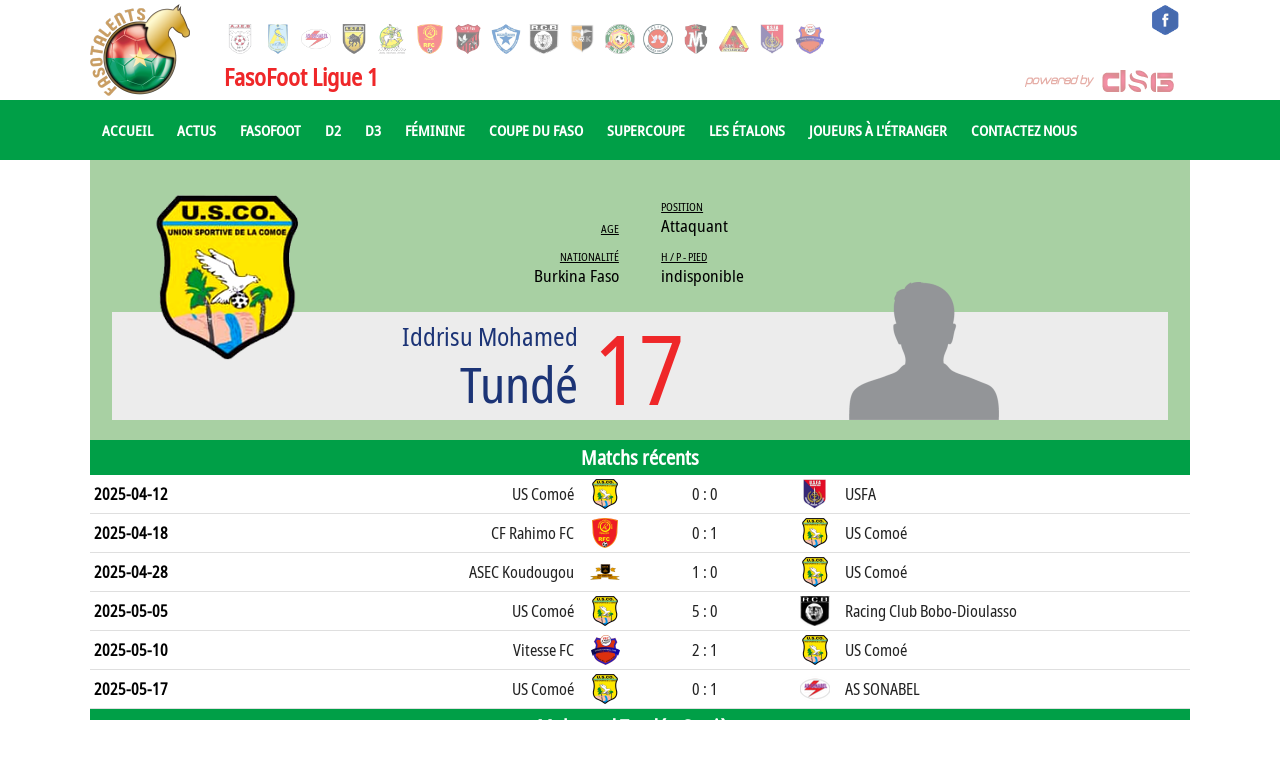

--- FILE ---
content_type: text/html; charset=UTF-8
request_url: https://www.fasotalents.com/people/mohamed-tunde/419153/
body_size: 47362
content:
<!-- Global site tag (gtag.js) - Google Analytics -->
<script async src="https://www.googletagmanager.com/gtag/js?id=UA-133574762-1"></script>
<script>
  window.dataLayer = window.dataLayer || [];
  function gtag(){dataLayer.push(arguments);}
  gtag('js', new Date());

  gtag('config', 'UA-133574762-1');
</script>
<title>Fasotalents</title>
<meta name="description" content="">
<meta name="viewport" content="width=device-width, initial-scale=1, maximum-scale=1,user-scalable=no" />
<link rel="shortcut icon" href="https://fasotalents.com/favicon.ico" />
<link rel="stylesheet" type="text/css" href="https://www.dsg-widgets.com/wl/css/main.css" />
<link rel="stylesheet" type="text/css" href="https://www.dsg-widgets.com/wl/css/gsa.css" />
<script type="text/javascript" src="https://www.dsg-widgets.com/wl/js/main.js"></script>
<style>
.spielerprofil .grid .inner_full div.player_band { max-height:108px; }
@media screen and (max-width: 640px) {
	.spielerprofil .grid .inner_full div.player_band { max-height:88px; }
}
a {
	color: #232323;
}
.spielerprofil .grid .inner_full div.player_data dt { 
	text-decoration: underline;
	padding-bottom: 3px;
}
@media screen AND (min-width: 641px) {
	.team_a_img, .team_b_img { background-size: auto; }
	span.team_short { display: none; }
	span.team_full { display: inline; }
}
@media screen AND (max-width: 640px) {
	.datetime { font-size: 2.5vw; }
	.team_a_img, .team_b_img { background-size: contain; }
	span.team_short { display: inline;  font-size: 3vw; }
	span.team_full { display: none; }
}


.player_info_1 {
	width: 30%;
	box-sizing: border-box;
	padding-left: 5px;
	display: inline-block;
	float: left;
}
.player_info_2 {
	width: 70%;
	box-sizing: border-box;
	padding-left: 5px;
	display: inline-block;
	float: left;
}
.player_info_row {
	width: 100%;
	min-height: 21px;
	display: flex;
}
.player_info_key {
	width: 20%;
	box-sizing: border-box;
	display: inline-block;
	float: left;
	font-weight: bold;
	min-height: 21px;
	min-width: 90px;
	max-width: 90px;
}
.player_info_value {
	width: 80%;
	box-sizing: border-box;
	display: inline-block;
	float: left;
}
.membership_row {
	width: 100%;
	min-height: 40px;
	float: left;
	display: flex;
	align-items: center;
	box-sizing: border-box;
	padding-left: 5px;
}
.membership_date {
	width: 20%;
	font-size: 16px;
	max-width: 125px;
	min-width: 125px;
}
.membership_logo {
	width: 7%;
	min-width: 38px;
	max-width: 38px;
}
.membership_club {
	width: 73%;
}
.career_stats_header {
	overflow: hidden;
	flex-flow: row wrap;
	width: 100%;
	height: 30px;
	line-height: 30px;
	float: left;
	display: flex;
	align-items: center;
	box-sizing: border-box;
	padding-left: 5px;
	font-weight: bold;
}
.career_stats_header div {
	text-align: center;
}
.career_stats_row {
	overflow: hidden;
	flex-flow: row wrap;
	width: 100%;
	height: 30px;
	line-height: 30px;
	float: left;
	display: flex;
	align-items: center;
	box-sizing: border-box;
	padding-left: 5px;
}
.career_stats_row div {
	text-align: center;
}
@media screen AND (max-width: 500px) {
	.player_info_1 { width: 40%; }
	.player_info_2 { width: 60%; }
}
@media screen AND (min-width: 641px) {
	.team_a_img, .team_b_img { background-size: auto; }
	span.team_short { display: none; }
	span.team_full { display: inline; }
}
@media screen AND (max-width: 640px) {
	.datetime { font-size: 2.5vw; }
	.team_a_img, .team_b_img { background-size: contain; }
	span.team_short { display: inline;  font-size: 3vw; }
	span.team_full { display: none; }
}
.stat_hide, .int_stat_hide {
	display:none;
}
#domestic_show,#int_show {
	float:right;
	font-weight:bold;
	cursor:pointer;
	width: 100%;
    text-align: center;
    border-top: 2px solid #dfdfdf;
    background-color: FBFBFB;
	padding: 3px 0px;
}

@media screen AND (min-width: 401px) { 
	.mobile_stats_row { display: none; }
	#domestic_show_mobile, #int_show_mobile { display: none; }
}
@media screen AND (max-width: 400px) { 
	.career_stats_row, .career_stats_header { display:none; }
	.mobile_stats_row { display: block; float: left; }
	.mobile_stats_row_flex { display:flex; }
	.stat_hide_mobile, .int_stat_hide_mobile { display: none; }
	#domestic_show, #int_show { display: none; }
	
	
	#domestic_show_mobile, #int_show_mobile {
		display: flex;
		align-items: center;
		justify-content: center;
		font-weight: bold;
		width: 100%;
		cursor:pointer;
		border-top: 2px solid #dfdfdf;
	}
}
#player_info_col1 {
	display: inline-block;
}
#player_info_col2 {
	display: inline-block;
	text-align: left;
}
@media screen AND (max-width: 560px) {
	#player_info_col1 {
		display: block;
	}
	#player_info_col2 {
		text-align: right;
		display: block;
	}
}
.aufmacher.spielerprofil .inner_full .player_container {
	background: #a8d0a3 !important;
}
</style>

<style>
@font-face {
	font-family: 'notosans';
	src: url('https://dsg-images.com/fonts/NotoSans-Condensed.ttf');
}
*, .box .newsbox .teaser.list h2 {
	font-family: 'notosans' !important;
}
@font-face {
  font-family: 'fontello';
  src: url('//www.fasotalents.com/fontello.woff') format('woff');
  font-weight: normal;
  font-style: normal;
}
i {
	font-family: 'fontello';
}
body nav .inner_full .logo img { 
	   overflow: hidden;
    height: 60px;
}
body header .inner_full .logo img {
	width: 100px;
	height: 100px;
}
@media screen AND (max-width: 640px) {
	body header .inner_full .logo img {
		width: 50px;
		height: 50px;
		margin-top: 5px;
	}
}
nav li a {
	font-weight:bold;
}

.content:not(.meldung) table thead tr, 
.content:not(.meldung) table tbody .th, 
.box table th,
.box .topplayer .heading, .box .topstats .heading {
	background: #ef2729;
}
.aufmacher.spielerprofil .inner_full .player_container .player_band .number {
	color: #ef2729; 
}

@media screen AND (max-width: 960px) {
	nav .inner_full > ul > li > a {
		font-size: 15px;
	}
}
@media screen AND (max-width: 880px) {
	nav .inner_full > ul > li > a {
		font-size: 13px;
	}
}
@media screen AND (max-width: 760px) {
	nav .inner_full > ul > li > a {
		font-size: 11px;
	}
}
@media screen AND (max-width: 640px) {
	nav { position: sticky;	}
	.main.fixed, .main { padding-top: 0; }
}
nav .inner_full > ul > li {
	font-size: 15px;
}

nav,
footer,
.gsa_subheader_2,
.wl_subheader,
nav .grid > div > ul,
.content.meldung .social-bar,
.contentnav > li.active,
.box > h3, .content > h3, .box > .h3-heading, .content > .h3-heading, .box .vs .h3-heading, .content .vs .h3-heading {
	background: #009f47 !important;
}
.contentnav > li.active a {
	color: white !important;
}
nav .inner_full > ul > li .subnav {
	background: #009f47 !important;
	opacity: 0.95;
}
.contentnav {
	    border-bottom: 4px solid #009f47;
}
.box .newsbox .teaser.large h2,
.aufmacher .inner_full .current .heading  {
	background-color: #009f47 !important;
	opacity: 0.85;
}
nav .inner_full > ul > li > a:hover {
	color: #ef2729;
}
nav .inner_full > ul > li .subnav > ul > li a {
  color: white;
  text-decoration: none;
  display: block;
}
nav .inner_full > ul > li .subnav > ul > li a.active,
nav .inner_full > ul > li .subnav > ul > li a:hover {
  color: #ef2729;
}
.box .arrownav .smalltitle, 
.content .arrownav .smalltitle,
.box table th a, .box table td a {
	color: #000000;
}
</style>
<header style="padding-top: 0;">
<div class="grid">
<div class="inner_full">
<a href="//www.fasotalents.com" class="logo"><img src="//www.fasotalents.com/fasotalents.png" alt="DSG"/></a>

<div class="meta" style="position:absolute;right:10;">
<ul>
<li style="width:30px;"><a target="_blank" href="https://www.facebook.com/fasotalents/" style="margin-left: 0;"><img src="https://www.dsg-images.com/icons/facebook2.png" style="width:30px;height:30px;margin-top: 5px;"/></a></li>
</ul>
</div>
<div class="teams">
<div class="scrollcontent" style="margin-top: 20px;">
<div class="tpaging prev">
<i class="ico-arrow-full-le"></i>
</div>
<div class="tpaging next">
<i class="ico-arrow-full-ri"></i>
</div>

<ul><li><a href="//www.fasotalents.com/team/ajeb-de-bobo-dioulasso/23420/" ><img alt="AJEB de Bobo-Dioulasso" src="https://www.dsg-images.com/clubs/200x200/23420.png"/></a></li><li><a href="//www.fasotalents.com/team/as-douanes/34999/" ><img alt="AS Douanes" src="https://www.dsg-images.com/clubs/200x200/34999.png"/></a></li><li><a href="//www.fasotalents.com/team/as-sonabel/16115/" ><img alt="AS SONABEL" src="https://www.dsg-images.com/clubs/200x200/16115.png"/></a></li><li><a href="//www.fasotalents.com/team/asf-bobo-dioulasso/16125/" ><img alt="ASF Bobo-Dioulasso" src="https://www.dsg-images.com/clubs/200x200/16125.png"/></a></li><li><a href="//www.fasotalents.com/team/asfa-yennenga/16113/" ><img alt="ASFA/Yennenga" src="https://www.dsg-images.com/clubs/200x200/16113.png"/></a></li><li><a href="//www.fasotalents.com/team/cf-rahimo-fc/23425/" ><img alt="CF Rahimo FC" src="https://www.dsg-images.com/clubs/200x200/23425.png"/></a></li><li><a href="//www.fasotalents.com/team/cffeb/23426/" ><img alt="CFFEB" src="https://www.dsg-images.com/clubs/200x200/23426.png"/></a></li><li><a href="//www.fasotalents.com/team/etoile-filante-ouagadougou/16117/" ><img alt="Etoile Filante Ouagadougou" src="https://www.dsg-images.com/clubs/200x200/16117.png"/></a></li><li><a href="//www.fasotalents.com/team/racing-club-bobo-dioulasso/16118/" ><img alt="Racing Club Bobo-Dioulasso" src="https://www.dsg-images.com/clubs/200x200/16118.png"/></a></li><li><a href="//www.fasotalents.com/team/rail-club-du-kadiogo/16123/" ><img alt="Rail Club du Kadiogo" src="https://www.dsg-images.com/clubs/200x200/16123.png"/></a></li><li><a href="//www.fasotalents.com/team/real-du-faso/43769/" ><img alt="Réal du Faso" src="https://www.dsg-images.com/clubs/200x200/43769.png"/></a></li><li><a href="//www.fasotalents.com/team/salitas-fc/33954/" ><img alt="Salitas FC" src="https://www.dsg-images.com/clubs/200x200/33954.png"/></a></li><li><a href="//www.fasotalents.com/team/sc-majestic/13190/" ><img alt="SC Majestic" src="https://www.dsg-images.com/clubs/200x200/13190.png"/></a></li><li><a href="//www.fasotalents.com/team/sporting-football-des-cascades/49771/" ><img alt="Sporting Football des Cascades" src="https://www.dsg-images.com/clubs/200x200/49771.png"/></a></li><li><a href="//www.fasotalents.com/team/usfa/16119/" ><img alt="USFA" src="https://www.dsg-images.com/clubs/200x200/16119.png"/></a></li><li><a href="//www.fasotalents.com/team/vitesse-fc/37753/" ><img alt="Vitesse FC" src="https://www.dsg-images.com/clubs/200x200/37753.png"/></a></li></ul></div></div><div style="color: #ef2729;;font-weight:bold;font-size:24px;position:absolute;left:134px;top:55px;margin-top:5px;">FasoFoot Ligue 1</div><span class="poweredbydsg" style="margin-top:70px;margin-right:15px;"><a href="//datasportsgroup.com" target="_blank"><img src="//www.dsg-images.com/powered.png" alt="Data Sports Group Logo" title="powerd by Data Sports Group" /></a></span></div></div></header><div style="clear:both"></div><nav>
<div class="grid">
<div class="inner_full">
<a class="togglemenu" href="#"><i class="ico-toggle-menu"></i></a>
<ul style="overflow:hidden;">
<li class="hasChildren"><a href="//www.fasotalents.com/">Accueil</a></li><li class="hasChildren"><a href="//www.fasotalents.com/news-archive/">Actus</a></li><li class="hasChildren"><a href="//www.fasotalents.com/schedule/fasofoot-ligue-1-2025-2026/regular-season/132795/">Fasofoot</a></li><li class="hasChildren"><a href="//www.fasotalents.com/schedule/championnat-national-ligue-2-2025-2026/regular-season/132796/">D2</a></li><li class="hasChildren"><a href="//www.fasotalents.com/schedule/championnat-national-troisieme-division-2024-2025/ligue-des-hauts-bassins/120848/">D3</a></li><li class="hasChildren">
<a data-page-id="13">Féminine</a>
<div class="subnav">
<ul>

<li class="hasChildren" style="width: 300px;"><a href="//www.fasotalents.com/schedule/championnat-national-feminin-ligue-1-2025-2026/regular-season/135311/">Championnat National D1 Féminin</a></li><li class="hasChildren" style="width: 300px;"><a href="//www.fasotalents.com/schedule/championnat-national-feminin-ligue-2-2025-2026/regular-season/141117/">Championnat National D2 Féminin</a></li><li><a href="//www.fasotalents.com/competition/coupe-du-faso-feminine-2025/75655/">Coupe du Faso Féminine</a></li><li><a href="//www.fasotalents.com/competition/supercoupe-feminine-2023/68052/">Supercoupe Féminine</a></li></ul>
</div>
</li>
<li><a href="//www.fasotalents.com/competition/coupe-du-faso-2026/78053/">Coupe du Faso</a></li><li><a href="//www.fasotalents.com/competition/super-coupe-ajsb-2025/77396/">Supercoupe</a></li><li class="hasChildren">
<a data-page-id="13">Les Étalons</a>
<div class="subnav">
<ul>

<li><a href="//www.fasotalents.com/team/burkina-faso/1962/">Les Étalons</a></li><li><a href="//www.fasotalents.com/team/burkina-faso-u23/24196/">Les Étalons U23</a></li><li><a href="//www.fasotalents.com/team/burkina-faso-u20/24906/">Les Étalons U20</a></li><li><a href="//www.fasotalents.com/team/burkina-faso-u17/25617/">Les Étalons U17</a></li><li><a href="//www.fasotalents.com/team/burkina-faso/52035/">Les Étalons dames</a></li></ul>
</div>
</li>
<li class="hasChildren"><a href="//www.fasotalents.com/players-abroad/">Joueurs à l'étranger</a></li><li class="hasChildren"><a href="//www.fasotalents.com/contact-us/">Contactez nous</a></li></ul>
</div>
</div>
</nav><div class="aufmacher spielerprofil"><div class="grid"><div class="inner_full"><div class="inner_full"><div class="content"><div class="reloadContent"><div class="changeContent active"><div class="tab"><div class="current"><div class="player_container" id="playerteaser" style="min-height:280px"><div class="player_pic" style="display:flex;justify-content:center;"><img src="//www.dsg-images.com/players/150x150/419153.png" alt="Mohamed Tundé" title="Mohamed Tundé" /></div><div class="player_data"><dl id="player_info_col1"><dt>Age</dt><dd></dd><dt>Nationalité</dt><dd>Burkina Faso</dd></dl><dl id="player_info_col2"><dt>Position</dt><dd>Attaquant</dd><dt>H / P - Pied</dt><dd>indisponible</dd></dl><div class="logo"><a href="//www.fasotalents.com/team/us-comoe/16120/"><img alt="" title="" src="//www.dsg-images.com/clubs/200x200/16120.png"></a></div></div><div class="player_band" style=""><div class="arrow fright">&nbsp;</div><div class="player_info"><div class="number">17</div><h1><span>Iddrisu Mohamed</span>Tundé</h1></div></div></div></div></div></div></div></div></div></div><div class="gsa_subheader_2">Matchs récents</div><div style="float:left;width:100%;height:38px;vertical-align:middle;display:table;table-layout:fixed;box-sizing:border-box;border-bottom:1px solid #dfdfdf;"><span class="match_date" style="display:table-cell;width:13%;height:38px;vertical-align:middle;font-weight:bold;font-size:16px;text-align:left;padding-left:4px;"><div class="datetime">2025-04-12</div></span><span class="team_a_name" style="display:table-cell;width:33%;height:38px;vertical-align:middle;font-size:16px;text-align:right;padding: 0 4px;"><a href="//www.fasotalents.com/team/us-comoe/16120/"><span class="team_full">US Comoé</span><span class="team_short">US Comoé</span></a></span><span class="team_a_img" style="display:table-cell;width:5%;min-width:38px;height:38px;vertical-align:middle;background-image:url('//www.dsg-images.com/clubs/30x30/16120.png'); background-position:center;background-repeat:no-repeat;" title="Club logo of US Comoé" alt="Club logo of US Comoé">&nbsp;</span><span class="match_score" style="display:table-cell;width:15%;height:38px;vertical-align:middle;font-weight:bold;font-size:16px;text-align:center;padding-right:10px;"><a href="//www.fasotalents.com/match/2025-04-12/us-comoe-vs-usfa/3534555/">0 : 0</a></span><span class="team_b_img" style="display:table-cell;width:5%;min-width:38px;height:38px;vertical-align:middle;background-image:url('//www.dsg-images.com/clubs/30x30/16119.png'); background-position:center;background-repeat:no-repeat;" title="Club logo of USFA" alt="Club logo of USFA">&nbsp;</span><span class="team_b_name" style="display:table-cell;width:33%;height:38px;vertical-align:middle;font-size:16px;padding: 0 4px;"><a href="//www.fasotalents.com/team/usfa/16119/"><span class="team_full">USFA</span><span class="team_short">USFA</span></a></span></div><div style="float:left;width:100%;height:38px;vertical-align:middle;display:table;table-layout:fixed;box-sizing:border-box;border-bottom:1px solid #dfdfdf;"><span class="match_date" style="display:table-cell;width:13%;height:38px;vertical-align:middle;font-weight:bold;font-size:16px;text-align:left;padding-left:4px;"><div class="datetime">2025-04-18</div></span><span class="team_a_name" style="display:table-cell;width:33%;height:38px;vertical-align:middle;font-size:16px;text-align:right;padding: 0 4px;"><a href="//www.fasotalents.com/team/cf-rahimo-fc/23425/"><span class="team_full">CF Rahimo FC</span><span class="team_short">Rahimo</span></a></span><span class="team_a_img" style="display:table-cell;width:5%;min-width:38px;height:38px;vertical-align:middle;background-image:url('//www.dsg-images.com/clubs/30x30/23425.png'); background-position:center;background-repeat:no-repeat;" title="Club logo of CF Rahimo FC" alt="Club logo of CF Rahimo FC">&nbsp;</span><span class="match_score" style="display:table-cell;width:15%;height:38px;vertical-align:middle;font-weight:bold;font-size:16px;text-align:center;padding-right:10px;"><a href="//www.fasotalents.com/match/2025-04-18/cf-rahimo-fc-vs-us-comoe/3534564/">0 : 1</a></span><span class="team_b_img" style="display:table-cell;width:5%;min-width:38px;height:38px;vertical-align:middle;background-image:url('//www.dsg-images.com/clubs/30x30/16120.png'); background-position:center;background-repeat:no-repeat;" title="Club logo of US Comoé" alt="Club logo of US Comoé">&nbsp;</span><span class="team_b_name" style="display:table-cell;width:33%;height:38px;vertical-align:middle;font-size:16px;padding: 0 4px;"><a href="//www.fasotalents.com/team/us-comoe/16120/"><span class="team_full">US Comoé</span><span class="team_short">US Comoé</span></a></span></div><div style="float:left;width:100%;height:38px;vertical-align:middle;display:table;table-layout:fixed;box-sizing:border-box;border-bottom:1px solid #dfdfdf;"><span class="match_date" style="display:table-cell;width:13%;height:38px;vertical-align:middle;font-weight:bold;font-size:16px;text-align:left;padding-left:4px;"><div class="datetime">2025-04-28</div></span><span class="team_a_name" style="display:table-cell;width:33%;height:38px;vertical-align:middle;font-size:16px;text-align:right;padding: 0 4px;"><a href="//www.fasotalents.com/team/asec-koudougou/23419/"><span class="team_full">ASEC Koudougou</span><span class="team_short">ASEC K</span></a></span><span class="team_a_img" style="display:table-cell;width:5%;min-width:38px;height:38px;vertical-align:middle;background-image:url('//www.dsg-images.com/clubs/30x30/23419.png'); background-position:center;background-repeat:no-repeat;" title="Club logo of ASEC Koudougou" alt="Club logo of ASEC Koudougou">&nbsp;</span><span class="match_score" style="display:table-cell;width:15%;height:38px;vertical-align:middle;font-weight:bold;font-size:16px;text-align:center;padding-right:10px;"><a href="//www.fasotalents.com/match/2025-04-28/asec-koudougou-vs-us-comoe/3534569/">1 : 0</a></span><span class="team_b_img" style="display:table-cell;width:5%;min-width:38px;height:38px;vertical-align:middle;background-image:url('//www.dsg-images.com/clubs/30x30/16120.png'); background-position:center;background-repeat:no-repeat;" title="Club logo of US Comoé" alt="Club logo of US Comoé">&nbsp;</span><span class="team_b_name" style="display:table-cell;width:33%;height:38px;vertical-align:middle;font-size:16px;padding: 0 4px;"><a href="//www.fasotalents.com/team/us-comoe/16120/"><span class="team_full">US Comoé</span><span class="team_short">US Comoé</span></a></span></div><div style="float:left;width:100%;height:38px;vertical-align:middle;display:table;table-layout:fixed;box-sizing:border-box;border-bottom:1px solid #dfdfdf;"><span class="match_date" style="display:table-cell;width:13%;height:38px;vertical-align:middle;font-weight:bold;font-size:16px;text-align:left;padding-left:4px;"><div class="datetime">2025-05-05</div></span><span class="team_a_name" style="display:table-cell;width:33%;height:38px;vertical-align:middle;font-size:16px;text-align:right;padding: 0 4px;"><a href="//www.fasotalents.com/team/us-comoe/16120/"><span class="team_full">US Comoé</span><span class="team_short">US Comoé</span></a></span><span class="team_a_img" style="display:table-cell;width:5%;min-width:38px;height:38px;vertical-align:middle;background-image:url('//www.dsg-images.com/clubs/30x30/16120.png'); background-position:center;background-repeat:no-repeat;" title="Club logo of US Comoé" alt="Club logo of US Comoé">&nbsp;</span><span class="match_score" style="display:table-cell;width:15%;height:38px;vertical-align:middle;font-weight:bold;font-size:16px;text-align:center;padding-right:10px;"><a href="//www.fasotalents.com/match/2025-05-05/us-comoe-vs-racing-club-bobo-dioulasso/3534582/">5 : 0</a></span><span class="team_b_img" style="display:table-cell;width:5%;min-width:38px;height:38px;vertical-align:middle;background-image:url('//www.dsg-images.com/clubs/30x30/16118.png'); background-position:center;background-repeat:no-repeat;" title="Club logo of Racing Club Bobo-Dioulasso" alt="Club logo of Racing Club Bobo-Dioulasso">&nbsp;</span><span class="team_b_name" style="display:table-cell;width:33%;height:38px;vertical-align:middle;font-size:16px;padding: 0 4px;"><a href="//www.fasotalents.com/team/racing-club-bobo-dioulasso/16118/"><span class="team_full">Racing Club Bobo-Dioulasso</span><span class="team_short">RCB</span></a></span></div><div style="float:left;width:100%;height:38px;vertical-align:middle;display:table;table-layout:fixed;box-sizing:border-box;border-bottom:1px solid #dfdfdf;"><span class="match_date" style="display:table-cell;width:13%;height:38px;vertical-align:middle;font-weight:bold;font-size:16px;text-align:left;padding-left:4px;"><div class="datetime">2025-05-10</div></span><span class="team_a_name" style="display:table-cell;width:33%;height:38px;vertical-align:middle;font-size:16px;text-align:right;padding: 0 4px;"><a href="//www.fasotalents.com/team/vitesse-fc/37753/"><span class="team_full">Vitesse FC</span><span class="team_short">Vitesse FC</span></a></span><span class="team_a_img" style="display:table-cell;width:5%;min-width:38px;height:38px;vertical-align:middle;background-image:url('//www.dsg-images.com/clubs/30x30/37753.png'); background-position:center;background-repeat:no-repeat;" title="Club logo of Vitesse FC" alt="Club logo of Vitesse FC">&nbsp;</span><span class="match_score" style="display:table-cell;width:15%;height:38px;vertical-align:middle;font-weight:bold;font-size:16px;text-align:center;padding-right:10px;"><a href="//www.fasotalents.com/match/2025-05-10/vitesse-fc-vs-us-comoe/3534589/">2 : 1</a></span><span class="team_b_img" style="display:table-cell;width:5%;min-width:38px;height:38px;vertical-align:middle;background-image:url('//www.dsg-images.com/clubs/30x30/16120.png'); background-position:center;background-repeat:no-repeat;" title="Club logo of US Comoé" alt="Club logo of US Comoé">&nbsp;</span><span class="team_b_name" style="display:table-cell;width:33%;height:38px;vertical-align:middle;font-size:16px;padding: 0 4px;"><a href="//www.fasotalents.com/team/us-comoe/16120/"><span class="team_full">US Comoé</span><span class="team_short">US Comoé</span></a></span></div><div style="float:left;width:100%;height:38px;vertical-align:middle;display:table;table-layout:fixed;box-sizing:border-box;border-bottom:1px solid #dfdfdf;"><span class="match_date" style="display:table-cell;width:13%;height:38px;vertical-align:middle;font-weight:bold;font-size:16px;text-align:left;padding-left:4px;"><div class="datetime">2025-05-17</div></span><span class="team_a_name" style="display:table-cell;width:33%;height:38px;vertical-align:middle;font-size:16px;text-align:right;padding: 0 4px;"><a href="//www.fasotalents.com/team/us-comoe/16120/"><span class="team_full">US Comoé</span><span class="team_short">US Comoé</span></a></span><span class="team_a_img" style="display:table-cell;width:5%;min-width:38px;height:38px;vertical-align:middle;background-image:url('//www.dsg-images.com/clubs/30x30/16120.png'); background-position:center;background-repeat:no-repeat;" title="Club logo of US Comoé" alt="Club logo of US Comoé">&nbsp;</span><span class="match_score" style="display:table-cell;width:15%;height:38px;vertical-align:middle;font-weight:bold;font-size:16px;text-align:center;padding-right:10px;"><a href="//www.fasotalents.com/match/2025-05-17/us-comoe-vs-as-sonabel/3534597/">0 : 1</a></span><span class="team_b_img" style="display:table-cell;width:5%;min-width:38px;height:38px;vertical-align:middle;background-image:url('//www.dsg-images.com/clubs/30x30/16115.png'); background-position:center;background-repeat:no-repeat;" title="Club logo of AS SONABEL" alt="Club logo of AS SONABEL">&nbsp;</span><span class="team_b_name" style="display:table-cell;width:33%;height:38px;vertical-align:middle;font-size:16px;padding: 0 4px;"><a href="//www.fasotalents.com/team/as-sonabel/16115/"><span class="team_full">AS SONABEL</span><span class="team_short">AS SONABEL</span></a></span></div><div class="gsa_subheader_2"><span class="player_prefix">Mohamed Tundé - </span>Carrière</div><div class="membership_row"><div class="membership_date">10/2023 - </div><div class="membership_logo"><img src="//www.dsg-images.com/clubs/30x30/16120.png" title="Club logo of US Comoé" alt="Club logo of US Comoé" /></div><a class="membership_club" href="//www.fasotalents.com/team/us-comoe/16120/"><div class="membership_club">US Comoé</div></a></div><div class="membership_row"><div class="membership_date">09/2022 - 05/2023</div><div class="membership_logo"><img src="//www.dsg-images.com/clubs/30x30/16113.png" title="Club logo of ASFA/Yennenga" alt="Club logo of ASFA/Yennenga" /></div><a class="membership_club" href="//www.fasotalents.com/team/asfa-yennenga/16113/"><div class="membership_club">ASFA/Yennenga</div></a></div><div class="membership_row"><div class="membership_date">09/2021 - 05/2022</div><div class="membership_logo"><img src="//www.dsg-images.com/clubs/30x30/16120.png" title="Club logo of US Comoé" alt="Club logo of US Comoé" /></div><a class="membership_club" href="//www.fasotalents.com/team/us-comoe/16120/"><div class="membership_club">US Comoé</div></a></div><div class="membership_row"><div class="membership_date">08/2020 - 01/2021</div><div class="membership_logo"><img src="//www.dsg-images.com/clubs/30x30/16118.png" title="Club logo of Racing Club Bobo-Dioulasso" alt="Club logo of Racing Club Bobo-Dioulasso" /></div><a class="membership_club" href="//www.fasotalents.com/team/racing-club-bobo-dioulasso/16118/"><div class="membership_club">Racing Club Bobo-Dioulasso</div></a></div><div class="gsa_subheader_2">Statistiques de carrière en club</div><div class="career_stats_header" style=""><div class="col_p3" style="min-width:25px;width:3.2258064516129%;"></div><div class="col_p3" style="min-width:200px;width:25.806451612903%;text-align:left;">Ligue</div><div class="col_p3" style="min-width:100px;width:12.903225806452%;">Saison</div><div class="col_p3" style="min-width:45px;width:5.8064516129032%;">Ap</div><div class="col_p3" style="min-width:45px;width:5.8064516129032%;">SI</div><div class="col_p3" style="min-width:45px;width:5.8064516129032%;">SO</div><div class="col_p3" style="min-width:45px;width:5.8064516129032%;">B</div><div class="col_p3" style="min-width:45px;width:5.8064516129032%;">B</div><div class="col_p3" style="min-width:45px;width:5.8064516129032%;">A</div><div class="col_p3" style="min-width:45px;width:5.8064516129032%;">CJ</div><div class="col_p3" style="min-width:45px;width:5.8064516129032%;">2J</div><div class="col_p3" style="min-width:45px;width:5.8064516129032%;">CR</div><div class="col_p3" style="min-width:45px;width:5.8064516129032%;">Min</div></div><div class="career_stats_row " style=""><div class="career_stats_logo" style="min-width:25px;width:3.2258064516129%;">
							<img src="//www.dsg-images.com/flags/16x16/39.png" title="Flag of Burkina Faso" alt="Flag of Burkina Faso"/>
						  </div><div class="career_stats_league" style="min-width:200px;width:25.806451612903%;text-align:left;">FasoFoot Ligue 1</div><div class="career_stats_season" style="min-width:100px;width:12.903225806452%;">2024/2025</div><div class="career_stats_stat" style="min-width:45px;width:5.8064516129032%;">18</div><div class="career_stats_stat" style="min-width:45px;width:5.8064516129032%;">11</div><div class="career_stats_stat" style="min-width:45px;width:5.8064516129032%;">6</div><div class="career_stats_stat" style="min-width:45px;width:5.8064516129032%;">15</div><div class="career_stats_stat" style="min-width:45px;width:5.8064516129032%;">2</div><div class="career_stats_stat" style="min-width:45px;width:5.8064516129032%;">1</div><div class="career_stats_stat" style="min-width:45px;width:5.8064516129032%;">2</div><div class="career_stats_stat" style="min-width:45px;width:5.8064516129032%;">0</div><div class="career_stats_stat" style="min-width:45px;width:5.8064516129032%;">0</div><div class="career_stats_stat" style="min-width:45px;width:5.8064516129032%;">663</div></div><div class="mobile_stats_row_flex mobile_stats_row " style="width:100%;background-color: #dfdfdf;align-items:center;font-weight:bold;font-size:18px;height:36px;"><img src="//www.dsg-images.com/flags/glossy_30x30/39.png" title="Flag of Burkina Faso" alt="Flag of Burkina Faso" style="height:20px;margin-right:5px;"/>FasoFoot Ligue 1 2024/2025</div><div class="mobile_stats_row" style="width:100%;"><div class="mobile_stats_row_flex " style="padding-left:5px;align-items;center;font-weight:bold;width:100%;"><div class="col_p3" style="min-width:45px;width:20%;">Ap</div><div class="col_p3" style="min-width:45px;width:20%;">SI</div><div class="col_p3" style="min-width:45px;width:20%;">SO</div><div class="col_p3" style="min-width:45px;width:20%;">B</div><div class="col_p3" style="min-width:30px;width:20%;">B</div></div><div class="mobile_stats_row_flex " style="padding-left:5px;align-items;center;width:100%;"><div class="career_stats_stat" style="min-width:45px;width:20%;">18</div><div class="career_stats_stat" style="min-width:45px;width:20%;">11</div><div class="career_stats_stat" style="min-width:45px;width:20%;">6</div><div class="career_stats_stat" style="min-width:45px;width:20%;">15</div><div class="career_stats_stat" style="min-width:30px;width:20%;">2</div></div></div><div class="mobile_stats_row" style="width:100%;"><div class="mobile_stats_row_flex " style="padding-left:5px;align-items;center;font-weight:bold;"><div class="col_p3" style="min-width:30px;width:20%;">A</div><div class="col_p3" style="min-width:30px;width:20%;">CJ</div><div class="col_p3" style="min-width:30px;width:20%;">2J</div><div class="col_p3" style="min-width:30px;width:20%;">CR</div><div class="col_p3" style="min-width:30px;width:20%;">Min</div></div><div class="mobile_stats_row_flex " style="padding-left:5px;align-items;center;"><div class="career_stats_stat" style="min-width:30px;width:20%;">1</div><div class="career_stats_stat" style="min-width:30px;width:20%;">2</div><div class="career_stats_stat" style="min-width:30px;width:20%;">0</div><div class="career_stats_stat" style="min-width:30px;width:20%;">0</div><div class="career_stats_stat" style="min-width:30px;width:20%;">663</div></div></div><div class="career_stats_row " style=""><div class="career_stats_logo" style="min-width:25px;width:3.2258064516129%;">
							<img src="//www.dsg-images.com/flags/16x16/39.png" title="Flag of Burkina Faso" alt="Flag of Burkina Faso"/>
						  </div><div class="career_stats_league" style="min-width:200px;width:25.806451612903%;text-align:left;">Ligue 1 Lonab</div><div class="career_stats_season" style="min-width:100px;width:12.903225806452%;">2022/2023</div><div class="career_stats_stat" style="min-width:45px;width:5.8064516129032%;">6</div><div class="career_stats_stat" style="min-width:45px;width:5.8064516129032%;">6</div><div class="career_stats_stat" style="min-width:45px;width:5.8064516129032%;">0</div><div class="career_stats_stat" style="min-width:45px;width:5.8064516129032%;">15</div><div class="career_stats_stat" style="min-width:45px;width:5.8064516129032%;">0</div><div class="career_stats_stat" style="min-width:45px;width:5.8064516129032%;">0</div><div class="career_stats_stat" style="min-width:45px;width:5.8064516129032%;">0</div><div class="career_stats_stat" style="min-width:45px;width:5.8064516129032%;">0</div><div class="career_stats_stat" style="min-width:45px;width:5.8064516129032%;">0</div><div class="career_stats_stat" style="min-width:45px;width:5.8064516129032%;">48</div></div><div class="mobile_stats_row_flex mobile_stats_row " style="width:100%;background-color: #dfdfdf;align-items:center;font-weight:bold;font-size:18px;height:36px;"><img src="//www.dsg-images.com/flags/glossy_30x30/39.png" title="Flag of Burkina Faso" alt="Flag of Burkina Faso" style="height:20px;margin-right:5px;"/>Ligue 1 Lonab 2022/2023</div><div class="mobile_stats_row" style="width:100%;"><div class="mobile_stats_row_flex " style="padding-left:5px;align-items;center;font-weight:bold;width:100%;"><div class="col_p3" style="min-width:45px;width:20%;">Ap</div><div class="col_p3" style="min-width:45px;width:20%;">SI</div><div class="col_p3" style="min-width:45px;width:20%;">SO</div><div class="col_p3" style="min-width:45px;width:20%;">B</div><div class="col_p3" style="min-width:30px;width:20%;">B</div></div><div class="mobile_stats_row_flex " style="padding-left:5px;align-items;center;width:100%;"><div class="career_stats_stat" style="min-width:45px;width:20%;">6</div><div class="career_stats_stat" style="min-width:45px;width:20%;">6</div><div class="career_stats_stat" style="min-width:45px;width:20%;">0</div><div class="career_stats_stat" style="min-width:45px;width:20%;">15</div><div class="career_stats_stat" style="min-width:30px;width:20%;">0</div></div></div><div class="mobile_stats_row" style="width:100%;"><div class="mobile_stats_row_flex " style="padding-left:5px;align-items;center;font-weight:bold;"><div class="col_p3" style="min-width:30px;width:20%;">A</div><div class="col_p3" style="min-width:30px;width:20%;">CJ</div><div class="col_p3" style="min-width:30px;width:20%;">2J</div><div class="col_p3" style="min-width:30px;width:20%;">CR</div><div class="col_p3" style="min-width:30px;width:20%;">Min</div></div><div class="mobile_stats_row_flex " style="padding-left:5px;align-items;center;"><div class="career_stats_stat" style="min-width:30px;width:20%;">0</div><div class="career_stats_stat" style="min-width:30px;width:20%;">0</div><div class="career_stats_stat" style="min-width:30px;width:20%;">0</div><div class="career_stats_stat" style="min-width:30px;width:20%;">0</div><div class="career_stats_stat" style="min-width:30px;width:20%;">48</div></div></div><div class="career_stats_row " style=""><div class="career_stats_logo" style="min-width:25px;width:3.2258064516129%;">
							<img src="//www.dsg-images.com/flags/16x16/39.png" title="Flag of Burkina Faso" alt="Flag of Burkina Faso"/>
						  </div><div class="career_stats_league" style="min-width:200px;width:25.806451612903%;text-align:left;">Coupe du Faso</div><div class="career_stats_season" style="min-width:100px;width:12.903225806452%;">2022</div><div class="career_stats_stat" style="min-width:45px;width:5.8064516129032%;">4</div><div class="career_stats_stat" style="min-width:45px;width:5.8064516129032%;">0</div><div class="career_stats_stat" style="min-width:45px;width:5.8064516129032%;">0</div><div class="career_stats_stat" style="min-width:45px;width:5.8064516129032%;">0</div><div class="career_stats_stat" style="min-width:45px;width:5.8064516129032%;">2</div><div class="career_stats_stat" style="min-width:45px;width:5.8064516129032%;"></div><div class="career_stats_stat" style="min-width:45px;width:5.8064516129032%;">0</div><div class="career_stats_stat" style="min-width:45px;width:5.8064516129032%;">0</div><div class="career_stats_stat" style="min-width:45px;width:5.8064516129032%;">0</div><div class="career_stats_stat" style="min-width:45px;width:5.8064516129032%;">360</div></div><div class="mobile_stats_row_flex mobile_stats_row " style="width:100%;background-color: #dfdfdf;align-items:center;font-weight:bold;font-size:18px;height:36px;"><img src="//www.dsg-images.com/flags/glossy_30x30/39.png" title="Flag of Burkina Faso" alt="Flag of Burkina Faso" style="height:20px;margin-right:5px;"/>Coupe du Faso 2022</div><div class="mobile_stats_row" style="width:100%;"><div class="mobile_stats_row_flex " style="padding-left:5px;align-items;center;font-weight:bold;width:100%;"><div class="col_p3" style="min-width:45px;width:20%;">Ap</div><div class="col_p3" style="min-width:45px;width:20%;">SI</div><div class="col_p3" style="min-width:45px;width:20%;">SO</div><div class="col_p3" style="min-width:45px;width:20%;">B</div><div class="col_p3" style="min-width:30px;width:20%;">B</div></div><div class="mobile_stats_row_flex " style="padding-left:5px;align-items;center;width:100%;"><div class="career_stats_stat" style="min-width:45px;width:20%;">4</div><div class="career_stats_stat" style="min-width:45px;width:20%;">0</div><div class="career_stats_stat" style="min-width:45px;width:20%;">0</div><div class="career_stats_stat" style="min-width:45px;width:20%;">0</div><div class="career_stats_stat" style="min-width:30px;width:20%;">2</div></div></div><div class="mobile_stats_row" style="width:100%;"><div class="mobile_stats_row_flex " style="padding-left:5px;align-items;center;font-weight:bold;"><div class="col_p3" style="min-width:30px;width:20%;">A</div><div class="col_p3" style="min-width:30px;width:20%;">CJ</div><div class="col_p3" style="min-width:30px;width:20%;">2J</div><div class="col_p3" style="min-width:30px;width:20%;">CR</div><div class="col_p3" style="min-width:30px;width:20%;">Min</div></div><div class="mobile_stats_row_flex " style="padding-left:5px;align-items;center;"><div class="career_stats_stat" style="min-width:30px;width:20%;"></div><div class="career_stats_stat" style="min-width:30px;width:20%;">0</div><div class="career_stats_stat" style="min-width:30px;width:20%;">0</div><div class="career_stats_stat" style="min-width:30px;width:20%;">0</div><div class="career_stats_stat" style="min-width:30px;width:20%;">360</div></div></div><div class="career_stats_row" style="border-top: 2px solid #dfdfdf;font-weight:bold;"><div class="career_stats_logo" style="min-width:25px;width:3.2258064516129%;"></div><div class="career_stats_league" style="text-align:left;min-width:200px;width:25.806451612903%;"></div><div class="career_stats_season" style="min-width:100px;width:12.903225806452%;"></div><div class="career_stats_stat" style="min-width:45px;width:5.8064516129032%;">28</div><div class="career_stats_stat" style="min-width:45px;width:5.8064516129032%;">17</div><div class="career_stats_stat" style="min-width:45px;width:5.8064516129032%;">6</div><div class="career_stats_stat" style="min-width:45px;width:5.8064516129032%;">30</div><div class="career_stats_stat" style="min-width:45px;width:5.8064516129032%;">4</div><div class="career_stats_stat" style="min-width:45px;width:5.8064516129032%;">1</div><div class="career_stats_stat" style="min-width:45px;width:5.8064516129032%;">2</div><div class="career_stats_stat" style="min-width:45px;width:5.8064516129032%;">0</div><div class="career_stats_stat" style="min-width:45px;width:5.8064516129032%;">0</div><div class="career_stats_stat" style="min-width:45px;width:5.8064516129032%;">1071</div></div><div class="mobile_stats_row_flex mobile_stats_row" style="padding-left:5px;width:100%;background-color: #dfdfdf;align-items:center;font-weight:bold;font-size:18px;height:36px;">Totals</div><div class="mobile_stats_row" style="width:100%;"><div class="" style="padding-left:5px;display:flex;align-items;center;font-weight:bold;width:100%;"><div class="col_p3" style="min-width:45px;width:20%;">Ap</div><div class="col_p3" style="min-width:45px;width:20%;">SI</div><div class="col_p3" style="min-width:45px;width:20%;">SO</div><div class="col_p3" style="min-width:45px;width:20%;">B</div><div class="col_p3" style="min-width:30px;width:20%;">B</div></div><div class="" style="padding-left:5px;display:flex;align-items;center;width:100%;"><div class="career_stats_stat" style="min-width:45px;width:20%;">28</div><div class="career_stats_stat" style="min-width:45px;width:20%;">17</div><div class="career_stats_stat" style="min-width:45px;width:20%;">6</div><div class="career_stats_stat" style="min-width:45px;width:20%;">30</div><div class="career_stats_stat" style="min-width:45px;width:20%;">4</div></div></div><div class="mobile_stats_row" style="width:100%;"><div class="" style="padding-left:5px;display:flex;align-items;center;font-weight:bold;"><div class="col_p3" style="min-width:30px;width:20%;">A</div><div class="col_p3" style="min-width:30px;width:20%;">CJ</div><div class="col_p3" style="min-width:30px;width:20%;">2J</div><div class="col_p3" style="min-width:30px;width:20%;">CR</div><div class="col_p3" style="min-width:30px;width:20%;">Min</div></div><div class="" style="padding-left:5px;display:flex;align-items;center;"><div class="career_stats_stat" style="min-width:45px;width:20%;">1</div><div class="career_stats_stat" style="min-width:45px;width:20%;">2</div><div class="career_stats_stat" style="min-width:45px;width:20%;">0</div><div class="career_stats_stat" style="min-width:45px;width:20%;">0</div><div class="career_stats_stat" style="min-width:45px;width:20%;">1071</div></div></div></div></div><div style="clear: both;"></div></div><style>
@media screen AND (max-width: 640px) {
	li.footer_national { min-width:300px; }	
}
@media screen AND (min-width: 641px) {
	li.footer_national { min-width:160px; }	
}
</style>
<footer>
<div class="grid">
<div class="inner_full">
<ul style="width:90%;margin:auto 5%">
<li style="width:15%;min-width: 100px;">
<span class="heading">Liens rapides</span>
<ul>
<li class="active"><a target="_self" href="#">Actus</a></li>
<li class="active"><a target="_self" href="//www.fasotalents.com/schedule/fasofoot-ligue-1-2025-2026/regular-season/132795/">Fasofoot</a></li>
<li class="active"><a target="_self" href="//www.fasotalents.com/schedule/championnat-national-ligue-2-2025-2026/regular-season/132796/">D2</a></li>
<li class="active"><a target="_self" href="//www.fasotalents.com/schedule/championnat-national-troisieme-division-2024-2025/ligue-des-hauts-bassins/120848/">D3</a></li>
<li class="active" style="width:300px;"><a target="_self" href="//www.fasotalents.com/schedule/championnat-national-feminin-ligue-1-2025-2026/regular-season/135311/">Championnat National D1 Féminin</a></li><li class="active" style="width:300px;"><a target="_self" href="//www.fasotalents.com/schedule/championnat-national-feminin-ligue-2-2025-2026/regular-season/141117/">Championnat National D2 Féminin</a></li><li class="active" style="width:300px;"><a target="_self" href="//www.fasotalents.com/competition/coupe-du-faso-feminine-2025/75655/">Coupe du Faso Féminine</a></li><li class="active" style="width:300px;"><a target="_self" href="//www.fasotalents.com/competition/supercoupe-feminine-2023/68052/">Supercoupe Féminine</a></li>
<li class="active"><a target="_self" href="//www.fasotalents.com/competition/coupe-du-faso-2026/78053/">Coupe du Faso</a></li>
<li class="active"><a target="_self" href="//www.fasotalents.com/competition/super-coupe-ajsb-2025/77396/">Supercoupe</a></li>
<li class="active"><a target="_self" href="https://fasotalents.com/players-abroad/">Joueurs à l'étranger</a></li>
<li class="active"><a target="_self" href="https://fasotalents.com/contact-us/">Contactez nous</a></li>
</ul>
</li>
</ul>
<ul style="margin-left:0px;"><li style="width:100%;text-align:center;">Copyright © since 2018, fasotalents. All rights reserved.</li></ul>
</div>
</div>
</footer>
<!-- Global site tag (gtag.js) - Google Analytics -->
<script async src="https://www.googletagmanager.com/gtag/js?id=UA-113504828-1"></script>
<script>
  window.dataLayer = window.dataLayer || [];
  function gtag(){dataLayer.push(arguments);}
  gtag('js', new Date());

  gtag('config', 'UA-113504828-1');
</script><script>
$(function() {
	$('#domestic_show').on('click', function() {
		if ($('.stat_hide').hasClass('displayed')) {
			$('.stat_hide').css('display','none');
			$('.stat_hide').removeClass('displayed');
			$('#domestic_show').text('Montrer tout');
		}
		else {
			$('.stat_hide').css('display','flex');
			$('.stat_hide').addClass('displayed');			
			$('#domestic_show').text('Cacher');
		}
	});
	$('#int_show').on('click', function() {
		if ($('.int_stat_hide').hasClass('displayed')) {
			$('.int_stat_hide').css('display','none');
			$('.int_stat_hide').removeClass('displayed');
			$('#int_show').text('Montrer tout');
		}
		else {
			$('.int_stat_hide').css('display','flex');
			$('.int_stat_hide').addClass('displayed');			
			$('#int_show').text('Cacher');
		}
	});
	
	
	$('#domestic_show_mobile').on('click', function() {
		if ($('.stat_hide_mobile').hasClass('displayed')) {
			$('.stat_hide_mobile').css('display','none');
			$('.stat_hide_mobile').removeClass('displayed');
			$('#domestic_show_mobile').text('Montrer tout');
		}
		else {
			$('.stat_hide_mobile').css('display','flex');
			$('.stat_hide_mobile').addClass('displayed');			
			$('#domestic_show_mobile').text('Cacher');
		}
	});
	$('#int_show_mobile').on('click', function() {
		if ($('.int_stat_hide_mobile').hasClass('displayed')) {
			$('.int_stat_hide_mobile').css('display','none');
			$('.int_stat_hide_mobile').removeClass('displayed');
			$('#int_show_mobile').text('Montrer tout');
		}
		else {
			$('.int_stat_hide_mobile').css('display','flex');
			$('.int_stat_hide_mobile').addClass('displayed');			
			$('#int_show_mobile').text('Cacher');
		}
	});

});
</script>
